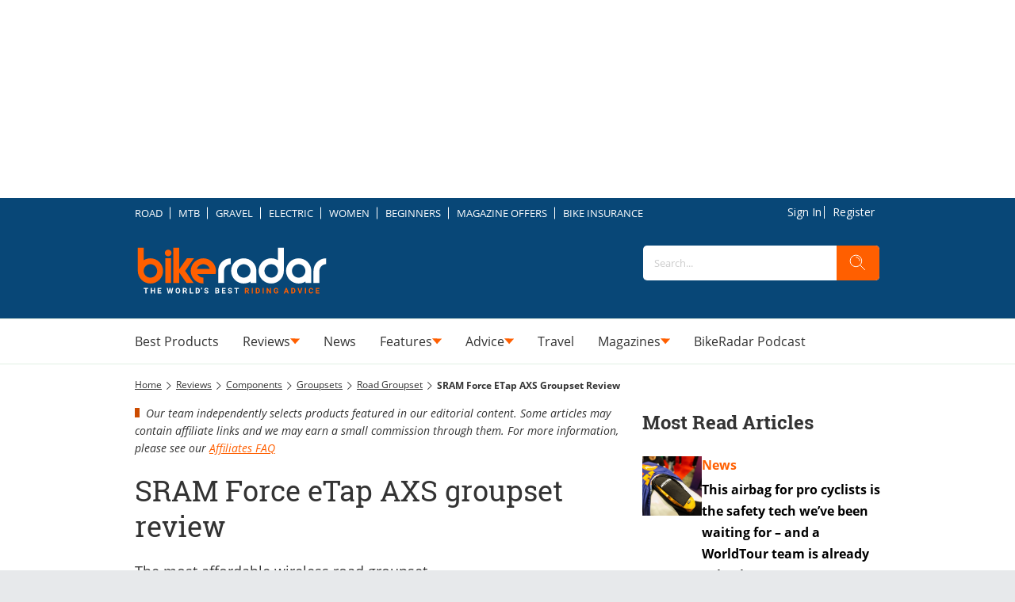

--- FILE ---
content_type: image/svg+xml
request_url: https://www.bikeradar.com/delivery/web/dynamicResources/32337f2f-7841-4ef6-a233-d1f001580530/storefront/assets/images/icon-red-cross.svg?version=1766482706160
body_size: 600
content:
<svg width="15" height="15" viewBox="0 0 15 15" fill="none" xmlns="http://www.w3.org/2000/svg">
<g clip-path="url(#clip0_411_19970)">
<path d="M2.02789 0.966853L14.0329 12.9719C14.3267 13.2657 14.3267 13.7387 14.0329 14.0325C13.7391 14.3264 13.2661 14.3264 12.9723 14.0325L0.967228 2.02751C0.673426 1.73371 0.673426 1.26066 0.967229 0.966854C1.26103 0.673051 1.73409 0.673051 2.02789 0.966853Z" fill="#B30010"/>
<path d="M14.0331 2.0274L2.02811 14.0324C1.73431 14.3262 1.26125 14.3262 0.967451 14.0324C0.673648 13.7386 0.673649 13.2656 0.967451 12.9718L12.9725 0.96674C13.2663 0.672937 13.7393 0.672937 14.0331 0.96674C14.3269 1.26054 14.3269 1.7336 14.0331 2.0274Z" fill="#B30010"/>
</g>
<defs>
<clipPath id="clip0_411_19970">
<rect width="15" height="15" fill="white"/>
</clipPath>
</defs>
</svg>
